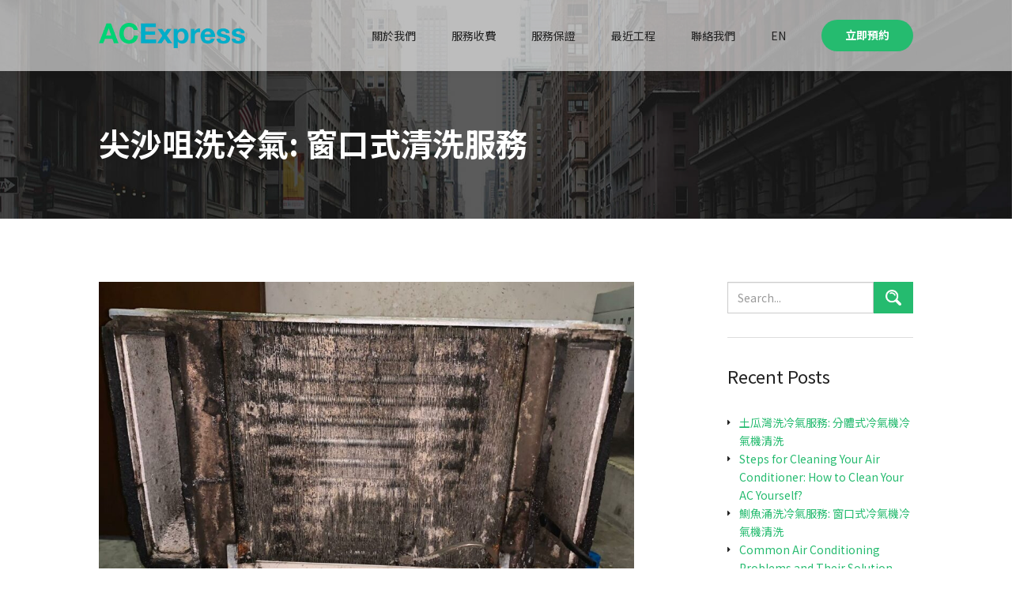

--- FILE ---
content_type: text/html; charset=UTF-8
request_url: https://acexpress.com.hk/%E5%B0%96%E6%B2%99%E5%92%80%E6%B4%97%E5%86%B7%E6%B0%A3-%E7%AA%97%E5%8F%A3%E5%BC%8F%E6%B8%85%E6%B4%97%E6%9C%8D%E5%8B%99/
body_size: 11077
content:
<!DOCTYPE html>
<html lang="en-US">
<head>
<!-- Global site tag (gtag.js) - Google Analytics -->
<!-- <script async src="https://www.googletagmanager.com/gtag/js?id=UA-157608667-1"></script>
<script>
  window.dataLayer = window.dataLayer || [];
  function gtag(){dataLayer.push(arguments);}
  gtag('js', new Date());

  gtag('config', 'UA-157608667-1');
</script> -->
	<meta charset="UTF-8">
	<meta http-equiv="x-ua-compatible" content="ie=edge">
	<meta name="viewport" content="width=device-width, initial-scale=1">
	<!-- Google Tag Manager -->
	<script>(function(w,d,s,l,i){w[l]=w[l]||[];w[l].push({'gtm.start':
	new Date().getTime(),event:'gtm.js'});var f=d.getElementsByTagName(s)[0],
	j=d.createElement(s),dl=l!='dataLayer'?'&l='+l:'';j.async=true;j.src=
	'https://www.googletagmanager.com/gtm.js?id='+i+dl;f.parentNode.insertBefore(j,f);
	})(window,document,'script','dataLayer','GTM-K8J5T3R');</script>
	<!-- End Google Tag Manager -->
	
	<title>尖沙咀洗冷氣: 窗口式清洗服務 &#8211; ACExpress | 香港專業洗冷氣機服務</title>
<meta name='robots' content='max-image-preview:large' />
<link rel='dns-prefetch' href='//oss.maxcdn.com' />
<link rel='dns-prefetch' href='//fonts.googleapis.com' />
<link rel="alternate" type="application/rss+xml" title="ACExpress | 香港專業洗冷氣機服務 &raquo; 尖沙咀洗冷氣: 窗口式清洗服務 Comments Feed" href="https://acexpress.com.hk/%e5%b0%96%e6%b2%99%e5%92%80%e6%b4%97%e5%86%b7%e6%b0%a3-%e7%aa%97%e5%8f%a3%e5%bc%8f%e6%b8%85%e6%b4%97%e6%9c%8d%e5%8b%99/feed/" />
<style id='wp-img-auto-sizes-contain-inline-css' type='text/css'>
img:is([sizes=auto i],[sizes^="auto," i]){contain-intrinsic-size:3000px 1500px}
/*# sourceURL=wp-img-auto-sizes-contain-inline-css */
</style>
<style id='classic-theme-styles-inline-css' type='text/css'>
/*! This file is auto-generated */
.wp-block-button__link{color:#fff;background-color:#32373c;border-radius:9999px;box-shadow:none;text-decoration:none;padding:calc(.667em + 2px) calc(1.333em + 2px);font-size:1.125em}.wp-block-file__button{background:#32373c;color:#fff;text-decoration:none}
/*# sourceURL=/wp-includes/css/classic-themes.min.css */
</style>
<style id='global-styles-inline-css' type='text/css'>
:root{--wp--preset--aspect-ratio--square: 1;--wp--preset--aspect-ratio--4-3: 4/3;--wp--preset--aspect-ratio--3-4: 3/4;--wp--preset--aspect-ratio--3-2: 3/2;--wp--preset--aspect-ratio--2-3: 2/3;--wp--preset--aspect-ratio--16-9: 16/9;--wp--preset--aspect-ratio--9-16: 9/16;--wp--preset--color--black: #000000;--wp--preset--color--cyan-bluish-gray: #abb8c3;--wp--preset--color--white: #ffffff;--wp--preset--color--pale-pink: #f78da7;--wp--preset--color--vivid-red: #cf2e2e;--wp--preset--color--luminous-vivid-orange: #ff6900;--wp--preset--color--luminous-vivid-amber: #fcb900;--wp--preset--color--light-green-cyan: #7bdcb5;--wp--preset--color--vivid-green-cyan: #00d084;--wp--preset--color--pale-cyan-blue: #8ed1fc;--wp--preset--color--vivid-cyan-blue: #0693e3;--wp--preset--color--vivid-purple: #9b51e0;--wp--preset--gradient--vivid-cyan-blue-to-vivid-purple: linear-gradient(135deg,rgb(6,147,227) 0%,rgb(155,81,224) 100%);--wp--preset--gradient--light-green-cyan-to-vivid-green-cyan: linear-gradient(135deg,rgb(122,220,180) 0%,rgb(0,208,130) 100%);--wp--preset--gradient--luminous-vivid-amber-to-luminous-vivid-orange: linear-gradient(135deg,rgb(252,185,0) 0%,rgb(255,105,0) 100%);--wp--preset--gradient--luminous-vivid-orange-to-vivid-red: linear-gradient(135deg,rgb(255,105,0) 0%,rgb(207,46,46) 100%);--wp--preset--gradient--very-light-gray-to-cyan-bluish-gray: linear-gradient(135deg,rgb(238,238,238) 0%,rgb(169,184,195) 100%);--wp--preset--gradient--cool-to-warm-spectrum: linear-gradient(135deg,rgb(74,234,220) 0%,rgb(151,120,209) 20%,rgb(207,42,186) 40%,rgb(238,44,130) 60%,rgb(251,105,98) 80%,rgb(254,248,76) 100%);--wp--preset--gradient--blush-light-purple: linear-gradient(135deg,rgb(255,206,236) 0%,rgb(152,150,240) 100%);--wp--preset--gradient--blush-bordeaux: linear-gradient(135deg,rgb(254,205,165) 0%,rgb(254,45,45) 50%,rgb(107,0,62) 100%);--wp--preset--gradient--luminous-dusk: linear-gradient(135deg,rgb(255,203,112) 0%,rgb(199,81,192) 50%,rgb(65,88,208) 100%);--wp--preset--gradient--pale-ocean: linear-gradient(135deg,rgb(255,245,203) 0%,rgb(182,227,212) 50%,rgb(51,167,181) 100%);--wp--preset--gradient--electric-grass: linear-gradient(135deg,rgb(202,248,128) 0%,rgb(113,206,126) 100%);--wp--preset--gradient--midnight: linear-gradient(135deg,rgb(2,3,129) 0%,rgb(40,116,252) 100%);--wp--preset--font-size--small: 13px;--wp--preset--font-size--medium: 20px;--wp--preset--font-size--large: 36px;--wp--preset--font-size--x-large: 42px;--wp--preset--spacing--20: 0.44rem;--wp--preset--spacing--30: 0.67rem;--wp--preset--spacing--40: 1rem;--wp--preset--spacing--50: 1.5rem;--wp--preset--spacing--60: 2.25rem;--wp--preset--spacing--70: 3.38rem;--wp--preset--spacing--80: 5.06rem;--wp--preset--shadow--natural: 6px 6px 9px rgba(0, 0, 0, 0.2);--wp--preset--shadow--deep: 12px 12px 50px rgba(0, 0, 0, 0.4);--wp--preset--shadow--sharp: 6px 6px 0px rgba(0, 0, 0, 0.2);--wp--preset--shadow--outlined: 6px 6px 0px -3px rgb(255, 255, 255), 6px 6px rgb(0, 0, 0);--wp--preset--shadow--crisp: 6px 6px 0px rgb(0, 0, 0);}:where(.is-layout-flex){gap: 0.5em;}:where(.is-layout-grid){gap: 0.5em;}body .is-layout-flex{display: flex;}.is-layout-flex{flex-wrap: wrap;align-items: center;}.is-layout-flex > :is(*, div){margin: 0;}body .is-layout-grid{display: grid;}.is-layout-grid > :is(*, div){margin: 0;}:where(.wp-block-columns.is-layout-flex){gap: 2em;}:where(.wp-block-columns.is-layout-grid){gap: 2em;}:where(.wp-block-post-template.is-layout-flex){gap: 1.25em;}:where(.wp-block-post-template.is-layout-grid){gap: 1.25em;}.has-black-color{color: var(--wp--preset--color--black) !important;}.has-cyan-bluish-gray-color{color: var(--wp--preset--color--cyan-bluish-gray) !important;}.has-white-color{color: var(--wp--preset--color--white) !important;}.has-pale-pink-color{color: var(--wp--preset--color--pale-pink) !important;}.has-vivid-red-color{color: var(--wp--preset--color--vivid-red) !important;}.has-luminous-vivid-orange-color{color: var(--wp--preset--color--luminous-vivid-orange) !important;}.has-luminous-vivid-amber-color{color: var(--wp--preset--color--luminous-vivid-amber) !important;}.has-light-green-cyan-color{color: var(--wp--preset--color--light-green-cyan) !important;}.has-vivid-green-cyan-color{color: var(--wp--preset--color--vivid-green-cyan) !important;}.has-pale-cyan-blue-color{color: var(--wp--preset--color--pale-cyan-blue) !important;}.has-vivid-cyan-blue-color{color: var(--wp--preset--color--vivid-cyan-blue) !important;}.has-vivid-purple-color{color: var(--wp--preset--color--vivid-purple) !important;}.has-black-background-color{background-color: var(--wp--preset--color--black) !important;}.has-cyan-bluish-gray-background-color{background-color: var(--wp--preset--color--cyan-bluish-gray) !important;}.has-white-background-color{background-color: var(--wp--preset--color--white) !important;}.has-pale-pink-background-color{background-color: var(--wp--preset--color--pale-pink) !important;}.has-vivid-red-background-color{background-color: var(--wp--preset--color--vivid-red) !important;}.has-luminous-vivid-orange-background-color{background-color: var(--wp--preset--color--luminous-vivid-orange) !important;}.has-luminous-vivid-amber-background-color{background-color: var(--wp--preset--color--luminous-vivid-amber) !important;}.has-light-green-cyan-background-color{background-color: var(--wp--preset--color--light-green-cyan) !important;}.has-vivid-green-cyan-background-color{background-color: var(--wp--preset--color--vivid-green-cyan) !important;}.has-pale-cyan-blue-background-color{background-color: var(--wp--preset--color--pale-cyan-blue) !important;}.has-vivid-cyan-blue-background-color{background-color: var(--wp--preset--color--vivid-cyan-blue) !important;}.has-vivid-purple-background-color{background-color: var(--wp--preset--color--vivid-purple) !important;}.has-black-border-color{border-color: var(--wp--preset--color--black) !important;}.has-cyan-bluish-gray-border-color{border-color: var(--wp--preset--color--cyan-bluish-gray) !important;}.has-white-border-color{border-color: var(--wp--preset--color--white) !important;}.has-pale-pink-border-color{border-color: var(--wp--preset--color--pale-pink) !important;}.has-vivid-red-border-color{border-color: var(--wp--preset--color--vivid-red) !important;}.has-luminous-vivid-orange-border-color{border-color: var(--wp--preset--color--luminous-vivid-orange) !important;}.has-luminous-vivid-amber-border-color{border-color: var(--wp--preset--color--luminous-vivid-amber) !important;}.has-light-green-cyan-border-color{border-color: var(--wp--preset--color--light-green-cyan) !important;}.has-vivid-green-cyan-border-color{border-color: var(--wp--preset--color--vivid-green-cyan) !important;}.has-pale-cyan-blue-border-color{border-color: var(--wp--preset--color--pale-cyan-blue) !important;}.has-vivid-cyan-blue-border-color{border-color: var(--wp--preset--color--vivid-cyan-blue) !important;}.has-vivid-purple-border-color{border-color: var(--wp--preset--color--vivid-purple) !important;}.has-vivid-cyan-blue-to-vivid-purple-gradient-background{background: var(--wp--preset--gradient--vivid-cyan-blue-to-vivid-purple) !important;}.has-light-green-cyan-to-vivid-green-cyan-gradient-background{background: var(--wp--preset--gradient--light-green-cyan-to-vivid-green-cyan) !important;}.has-luminous-vivid-amber-to-luminous-vivid-orange-gradient-background{background: var(--wp--preset--gradient--luminous-vivid-amber-to-luminous-vivid-orange) !important;}.has-luminous-vivid-orange-to-vivid-red-gradient-background{background: var(--wp--preset--gradient--luminous-vivid-orange-to-vivid-red) !important;}.has-very-light-gray-to-cyan-bluish-gray-gradient-background{background: var(--wp--preset--gradient--very-light-gray-to-cyan-bluish-gray) !important;}.has-cool-to-warm-spectrum-gradient-background{background: var(--wp--preset--gradient--cool-to-warm-spectrum) !important;}.has-blush-light-purple-gradient-background{background: var(--wp--preset--gradient--blush-light-purple) !important;}.has-blush-bordeaux-gradient-background{background: var(--wp--preset--gradient--blush-bordeaux) !important;}.has-luminous-dusk-gradient-background{background: var(--wp--preset--gradient--luminous-dusk) !important;}.has-pale-ocean-gradient-background{background: var(--wp--preset--gradient--pale-ocean) !important;}.has-electric-grass-gradient-background{background: var(--wp--preset--gradient--electric-grass) !important;}.has-midnight-gradient-background{background: var(--wp--preset--gradient--midnight) !important;}.has-small-font-size{font-size: var(--wp--preset--font-size--small) !important;}.has-medium-font-size{font-size: var(--wp--preset--font-size--medium) !important;}.has-large-font-size{font-size: var(--wp--preset--font-size--large) !important;}.has-x-large-font-size{font-size: var(--wp--preset--font-size--x-large) !important;}
:where(.wp-block-post-template.is-layout-flex){gap: 1.25em;}:where(.wp-block-post-template.is-layout-grid){gap: 1.25em;}
:where(.wp-block-term-template.is-layout-flex){gap: 1.25em;}:where(.wp-block-term-template.is-layout-grid){gap: 1.25em;}
:where(.wp-block-columns.is-layout-flex){gap: 2em;}:where(.wp-block-columns.is-layout-grid){gap: 2em;}
:root :where(.wp-block-pullquote){font-size: 1.5em;line-height: 1.6;}
/*# sourceURL=global-styles-inline-css */
</style>
<link rel='stylesheet' id='font-awesome-css' href='https://acexpress.com.hk/wp-content/plugins/elementor/assets/lib/font-awesome/css/font-awesome.min.css' type='text/css' media='all' />
<link rel='stylesheet' id='google-fonts-css' href='https://fonts.googleapis.com/css?family=Noto+Sans+TC%3A400%2C500%2C700&#038;display=swap&#038;ver=6.9' type='text/css' media='all' />
<link rel='stylesheet' id='bootstrapcss-css' href='https://acexpress.com.hk/wp-content/themes/codexin/css/bootstrap.min.css' type='text/css' media='all' />
<link rel='stylesheet' id='superfishcss-css' href='https://acexpress.com.hk/wp-content/themes/codexin/css/superfish.css' type='text/css' media='all' />
<link rel='stylesheet' id='codexin-slick-css' href='https://acexpress.com.hk/wp-content/themes/codexin/css/slick.css' type='text/css' media='all' />
<link rel='stylesheet' id='codexin-iziModal-css' href='https://acexpress.com.hk/wp-content/themes/codexin/css/iziModal.min.css' type='text/css' media='all' />
<link rel='stylesheet' id='wp-stylesheet-css' href='https://acexpress.com.hk/wp-content/themes/codexin/css/wp-base.css' type='text/css' media='all' />
<link rel='stylesheet' id='codexin-shortcode-style-css' href='https://acexpress.com.hk/wp-content/themes/codexin/css/shortcodes.css' type='text/css' media='all' />
<link rel='stylesheet' id='main-stylesheet-css' href='https://acexpress.com.hk/wp-content/themes/codexin/style.css' type='text/css' media='all' />
<style id='main-stylesheet-inline-css' type='text/css'>
body{background: #ffffff;}html,body,#showcase p,.page-links a span,span.page-links-title,.comment-info .fn a,.comment-meta a,a:focus,a:hover,h1,h2,h3,h4,h5,h6,#nav a{color: #222222;}a,.screen-reader-text:focus,#nav li:hover > a,#nav ul#main_menu li.current-menu-item > a,#nav ul#main_menu .sub-menu li:hover > a,#nav a:focus,#showcase h1,.work-item-wrap .post-title,.whatsapp-number .number{color: #25bb6f;}input[type="submit"],.page-links a:focus span,.page-links a:hover span,.post-password-form input[type="submit"],.header-top .infobar:before,.c-menu__items a:hover,#nav ul#main_menu a:before,.popup-inner .button a{background: #25bb6f;}.error404 form input[type="submit"],.search form input[type="submit"],.sidebar-widget input[type="submit"],#c-button--slide-left,.main-menu .menu-download a:hover, #showcase .codexin_btn_4:hover,.services-black-contact-background .elementor-column-wrap:before,.services-black-background .elementor-column-wrap:before ,.post-item .read-more a:hover,.reservation-btn a,.section-heading .elementor-heading-title:before,.recent-work-parent-selector .slick-dots li.slick-active button{background-color: #25bb6f;}textarea:focus,input[type="text"]:focus,input[type="email"]:focus,input[type="number"]:focus,input[type="password"]:focus,input[type="search"]:focus,select:focus,.page-links span,.page-links a:focus span,.page-links a:hover span,.blockquote-reverse,.error404 form input[type="submit"],.search form input[type="submit"],.sidebar-widget input[type="submit"],.recent-work-parent-selector .slick-dots li button{border-color: #25bb6f;}textarea:focus,input[type="text"]:focus,input[type="email"]:focus,input[type="number"]:focus,input[type="password"]:focus,input[type="search"]:focus,select:focus{-webkit-box-shadow: inset 0 1px 1px rgba(0,0,0,.075), 0 0 8px rgba(37,187,111,0.6);box-shadow: inset 0 1px 1px rgba(0,0,0,.075), 0 0 8px rgba(37,187,111,0.6);}.page-links span{background: #25bb6f none repeat scroll 0 0;}{color: #2babc7;}.about-page-title .elementor-widget-container .elementor-heading-title:after{background: #2babc7;}#toTop,#showcase .codexin_btn_4,.title-underline .elementor-heading-title:after,.main-menu .menu-download a,.post-item .read-more a,.c-menu--slide-left .c-menu__close,#nav .reservation-btn a:hover,.popup-inner .button a:hover{background-color: #2babc7;}.header-top .infobar:before,.header-top .infobar:after,blockquote{border-color: #2babc7;}{color: #f5f5f5;}.owner-details-title h2.elementor-heading-title{background-color: #f5f5f5;}input[type="text"],input[type="url"],input[type="email"],input[type="number"],input[type="password"],select,textarea,td,th,tr,.post-item,.tagcloud a,.post-tag a,.posts-nav,.sticky.post-item,.category-sticky.post-item{border-color: #cccccc;}#page_title h1,input[type="submit"],.footer-widget .widgettitle,.footer-widget a,#copyright,#copyright a,.page-links span,.page-links a:focus span,.page-links a:hover span,.post-password-form input[type="submit"],.primary-nav-details,.c-menu--slide-left a,.c-menu__close,#toTop,.list-unstyled a{color: #fff;}.footer-widget ul.sub-menu,.footer-widget ul.sub-menu .sub-menu,.footer-widget ul.sub-menu .sub-menu .sub-menu,.footer-widget ul.sub-menu .sub-menu .sub-menu .sub-menu,.footer-widget ul.sub-menu .sub-menu .sub-menu .sub-menu .sub-menu{background: transparent;}.cx-pageloader-inner{border-top-color: #25bb6f;}
/*# sourceURL=main-stylesheet-inline-css */
</style>
<link rel='stylesheet' id='elementor-icons-css' href='https://acexpress.com.hk/wp-content/plugins/elementor/assets/lib/eicons/css/elementor-icons.min.css' type='text/css' media='all' />
<link rel='stylesheet' id='elementor-frontend-css' href='https://acexpress.com.hk/wp-content/plugins/elementor/assets/css/frontend.min.css' type='text/css' media='all' />
<link rel='stylesheet' id='elementor-post-1328-css' href='https://acexpress.com.hk/wp-content/uploads/elementor/css/post-1328.css' type='text/css' media='all' />
<link rel='stylesheet' id='post-grid-elementor-addon-main-css' href='https://acexpress.com.hk/wp-content/plugins/post-grid-elementor-addon/assets/css/main.css' type='text/css' media='all' />
<link rel='stylesheet' id='widget-image-css' href='https://acexpress.com.hk/wp-content/plugins/elementor/assets/css/widget-image.min.css' type='text/css' media='all' />
<link rel='stylesheet' id='ecs-styles-css' href='https://acexpress.com.hk/wp-content/plugins/ele-custom-skin/assets/css/ecs-style.css' type='text/css' media='all' />
<link rel='stylesheet' id='elementor-post-1332-css' href='https://acexpress.com.hk/wp-content/uploads/elementor/css/post-1332.css' type='text/css' media='all' />
<link rel='stylesheet' id='elementor-post-1400-css' href='https://acexpress.com.hk/wp-content/uploads/elementor/css/post-1400.css' type='text/css' media='all' />
<link rel='stylesheet' id='elementor-gf-local-roboto-css' href='https://acexpress.com.hk/wp-content/uploads/elementor/google-fonts/css/roboto.css' type='text/css' media='all' />
<link rel='stylesheet' id='elementor-gf-local-robotoslab-css' href='https://acexpress.com.hk/wp-content/uploads/elementor/google-fonts/css/robotoslab.css' type='text/css' media='all' />
<script type="text/javascript" src="https://acexpress.com.hk/wp-includes/js/jquery/jquery.min.js" id="jquery-core-js"></script>
<script type="text/javascript" src="https://acexpress.com.hk/wp-includes/js/jquery/jquery-migrate.min.js" id="jquery-migrate-js"></script>
<script type="text/javascript" src="https://acexpress.com.hk/wp-content/themes/codexin/js/iziModal.min.js" id="iziModal-min-js"></script>
<script type="text/javascript" id="ecs_ajax_load-js-extra">
/* <![CDATA[ */
var ecs_ajax_params = {"ajaxurl":"https://acexpress.com.hk/wp-admin/admin-ajax.php","posts":"{\"page\":0,\"name\":\"%e5%b0%96%e6%b2%99%e5%92%80%e6%b4%97%e5%86%b7%e6%b0%a3-%e7%aa%97%e5%8f%a3%e5%bc%8f%e6%b8%85%e6%b4%97%e6%9c%8d%e5%8b%99\",\"error\":\"\",\"m\":\"\",\"p\":0,\"post_parent\":\"\",\"subpost\":\"\",\"subpost_id\":\"\",\"attachment\":\"\",\"attachment_id\":0,\"pagename\":\"\",\"page_id\":0,\"second\":\"\",\"minute\":\"\",\"hour\":\"\",\"day\":0,\"monthnum\":0,\"year\":0,\"w\":0,\"category_name\":\"\",\"tag\":\"\",\"cat\":\"\",\"tag_id\":\"\",\"author\":\"\",\"author_name\":\"\",\"feed\":\"\",\"tb\":\"\",\"paged\":0,\"meta_key\":\"\",\"meta_value\":\"\",\"preview\":\"\",\"s\":\"\",\"sentence\":\"\",\"title\":\"\",\"fields\":\"all\",\"menu_order\":\"\",\"embed\":\"\",\"category__in\":[],\"category__not_in\":[],\"category__and\":[],\"post__in\":[],\"post__not_in\":[],\"post_name__in\":[],\"tag__in\":[],\"tag__not_in\":[],\"tag__and\":[],\"tag_slug__in\":[],\"tag_slug__and\":[],\"post_parent__in\":[],\"post_parent__not_in\":[],\"author__in\":[],\"author__not_in\":[],\"search_columns\":[],\"ignore_sticky_posts\":false,\"suppress_filters\":false,\"cache_results\":true,\"update_post_term_cache\":true,\"update_menu_item_cache\":false,\"lazy_load_term_meta\":true,\"update_post_meta_cache\":true,\"post_type\":\"\",\"posts_per_page\":10,\"nopaging\":false,\"comments_per_page\":\"50\",\"no_found_rows\":false,\"order\":\"DESC\"}"};
//# sourceURL=ecs_ajax_load-js-extra
/* ]]> */
</script>
<script type="text/javascript" src="https://acexpress.com.hk/wp-content/plugins/ele-custom-skin/assets/js/ecs_ajax_pagination.js" id="ecs_ajax_load-js"></script>
<script type="text/javascript" src="https://acexpress.com.hk/wp-content/plugins/ele-custom-skin/assets/js/ecs.js" id="ecs-script-js"></script>
<link rel="canonical" href="https://acexpress.com.hk/%e5%b0%96%e6%b2%99%e5%92%80%e6%b4%97%e5%86%b7%e6%b0%a3-%e7%aa%97%e5%8f%a3%e5%bc%8f%e6%b8%85%e6%b4%97%e6%9c%8d%e5%8b%99/" />
<meta name="generator" content="Elementor 3.34.0; features: additional_custom_breakpoints; settings: css_print_method-external, google_font-enabled, font_display-auto">
			<style>
				.e-con.e-parent:nth-of-type(n+4):not(.e-lazyloaded):not(.e-no-lazyload),
				.e-con.e-parent:nth-of-type(n+4):not(.e-lazyloaded):not(.e-no-lazyload) * {
					background-image: none !important;
				}
				@media screen and (max-height: 1024px) {
					.e-con.e-parent:nth-of-type(n+3):not(.e-lazyloaded):not(.e-no-lazyload),
					.e-con.e-parent:nth-of-type(n+3):not(.e-lazyloaded):not(.e-no-lazyload) * {
						background-image: none !important;
					}
				}
				@media screen and (max-height: 640px) {
					.e-con.e-parent:nth-of-type(n+2):not(.e-lazyloaded):not(.e-no-lazyload),
					.e-con.e-parent:nth-of-type(n+2):not(.e-lazyloaded):not(.e-no-lazyload) * {
						background-image: none !important;
					}
				}
			</style>
			<link rel="icon" href="https://acexpress.com.hk/wp-content/uploads/2020/02/cropped-Favicon-01-32x32.png" sizes="32x32" />
<link rel="icon" href="https://acexpress.com.hk/wp-content/uploads/2020/02/cropped-Favicon-01-192x192.png" sizes="192x192" />
<link rel="apple-touch-icon" href="https://acexpress.com.hk/wp-content/uploads/2020/02/cropped-Favicon-01-180x180.png" />
<meta name="msapplication-TileImage" content="https://acexpress.com.hk/wp-content/uploads/2020/02/cropped-Favicon-01-270x270.png" />
		<style type="text/css" id="wp-custom-css">
			.pricing_table .elementor-column {
	min-height: 700px;
	
}

.btn-section h3,
.btn-section p {
	margin-bottom:0;
}

.btn-sec-wrapper {	
	position: absolute;
	bottom:0;
}
@media screen and (max-width: 768px) {
	.elementor-6 .elementor-element.elementor-element-4de3bc3 > .elementor-widget-container{
		margin:0 !important;
	}
	.elementor-element-c31bf35 .elementor-row{
		margin: -9px !important;
	}
}		</style>
		<style type="text/css" title="dynamic-css" class="options-output">html, body{font-family:"Noto Sans TC";line-height:22px;font-weight:400;font-style:normal;font-size:14px;opacity: 1;visibility: visible;-webkit-transition: opacity 0.24s ease-in-out;-moz-transition: opacity 0.24s ease-in-out;transition: opacity 0.24s ease-in-out;}.wf-loading html,.wf-loading  body{opacity: 0;}.ie.wf-loading html,.ie.wf-loading  body{visibility: hidden;}#nav a{font-family:"Noto Sans TC";line-height:17px;font-weight:400;font-style:normal;font-size:14px;opacity: 1;visibility: visible;-webkit-transition: opacity 0.24s ease-in-out;-moz-transition: opacity 0.24s ease-in-out;transition: opacity 0.24s ease-in-out;}.wf-loading #nav a{opacity: 0;}.ie.wf-loading #nav a{visibility: hidden;}h1, .h1{font-family:"Noto Sans TC";line-height:40px;font-weight:400;font-style:normal;font-size:32px;opacity: 1;visibility: visible;-webkit-transition: opacity 0.24s ease-in-out;-moz-transition: opacity 0.24s ease-in-out;transition: opacity 0.24s ease-in-out;}.wf-loading h1,.wf-loading  .h1{opacity: 0;}.ie.wf-loading h1,.ie.wf-loading  .h1{visibility: hidden;}h2, .h2{font-family:"Noto Sans TC";line-height:36px;font-weight:400;font-style:normal;font-size:30px;opacity: 1;visibility: visible;-webkit-transition: opacity 0.24s ease-in-out;-moz-transition: opacity 0.24s ease-in-out;transition: opacity 0.24s ease-in-out;}.wf-loading h2,.wf-loading  .h2{opacity: 0;}.ie.wf-loading h2,.ie.wf-loading  .h2{visibility: hidden;}h3, .h3{font-family:"Noto Sans TC";line-height:24px;font-weight:400;font-style:normal;font-size:20px;opacity: 1;visibility: visible;-webkit-transition: opacity 0.24s ease-in-out;-moz-transition: opacity 0.24s ease-in-out;transition: opacity 0.24s ease-in-out;}.wf-loading h3,.wf-loading  .h3{opacity: 0;}.ie.wf-loading h3,.ie.wf-loading  .h3{visibility: hidden;}h4, .h4{font-family:"Noto Sans TC";line-height:25px;font-weight:400;font-style:normal;font-size:21px;opacity: 1;visibility: visible;-webkit-transition: opacity 0.24s ease-in-out;-moz-transition: opacity 0.24s ease-in-out;transition: opacity 0.24s ease-in-out;}.wf-loading h4,.wf-loading  .h4{opacity: 0;}.ie.wf-loading h4,.ie.wf-loading  .h4{visibility: hidden;}h5, .h5{font-family:"Noto Sans TC";line-height:23px;font-weight:400;font-style:normal;font-size:19px;opacity: 1;visibility: visible;-webkit-transition: opacity 0.24s ease-in-out;-moz-transition: opacity 0.24s ease-in-out;transition: opacity 0.24s ease-in-out;}.wf-loading h5,.wf-loading  .h5{opacity: 0;}.ie.wf-loading h5,.ie.wf-loading  .h5{visibility: hidden;}h6, .h6{font-family:"Noto Sans TC";line-height:20px;font-weight:400;font-style:normal;font-size:16px;opacity: 1;visibility: visible;-webkit-transition: opacity 0.24s ease-in-out;-moz-transition: opacity 0.24s ease-in-out;transition: opacity 0.24s ease-in-out;}.wf-loading h6,.wf-loading  .h6{opacity: 0;}.ie.wf-loading h6,.ie.wf-loading  .h6{visibility: hidden;}#showcase{background-repeat:no-repeat;background-size:cover;background-position:center center;background-image:url('https://acexpress.com.hk/wp-content/uploads/2020/01/image-2092.jpg');}#page_title{background-repeat:no-repeat;background-size:cover;background-attachment:scroll;background-position:center center;background-image:url('https://acexpress.com.hk/wp-content/uploads/2020/01/11E20A0779.jpg');}#footer{background-color:#ffffff;}</style>	

<!-- Global site tag (gtag.js) - Google Analytics -->
<script async src="https://www.googletagmanager.com/gtag/js?id=G-JN1TEEWF67"></script>
<script>
  window.dataLayer = window.dataLayer || [];
  function gtag(){dataLayer.push(arguments);}
  gtag('js', new Date());

  gtag('config', 'G-JN1TEEWF67');
</script>	
	
	
<!-- Google tag (gtag.js) -->
<script async src="https://www.googletagmanager.com/gtag/js?id=G-ZW32JEKXBD"></script>
<script>
  window.dataLayer = window.dataLayer || [];
  function gtag(){dataLayer.push(arguments);}
  gtag('js', new Date());

  gtag('config', 'G-ZW32JEKXBD');
</script>

<!-- Google tag (gtag.js) event - delayed navigation helper -->
<script>
  // Helper function to delay opening a URL until a gtag event is sent.
  // Call it in response to an action that should navigate to a URL.
  function gtagSendEvent(url) {
    var callback = function () {
      if (typeof url === 'string') {
        //window.location = url;
      }
    };

    gtag('event', 'manual_event_CONTACT', {
      'event_callback': callback,
      'event_timeout': 2000,
      // <event_parameters>
    });
    return false;
  }
</script>	
	
	
</head>
<body class="wp-singular post-template-default single single-post postid-3622 single-format-standard wp-theme-codexin elementor-default elementor-kit-1328 elementor-page elementor-page-3622">
<!-- Google Tag Manager (noscript) -->
<noscript><iframe src="https://www.googletagmanager.com/ns.html?id=GTM-K8J5T3R"
height="0" width="0" style="display:none;visibility:hidden"></iframe></noscript>
<!-- End Google Tag Manager (noscript) -->

    <!-- Site Loader started-->
    <div class="cx-pageloader">
        <div class="cx-pageloader-inner"></div>
    </div>
    <!-- Site Loader Finished-->

	
<div id="c-menu--slide-left" class="c-menu c-menu--slide-left">
    <button class="c-menu__close">&larr; 背部</button><div class="nav-wrapper"><ul id="mobile-menu" class="c-menu__items"><li id="menu-item-8" class="menu-item menu-item-type-custom menu-item-object-custom menu-item-home menu-item-8"><a href="https://acexpress.com.hk/#about_cn">關於我們</a></li>
<li id="menu-item-10" class="menu-item menu-item-type-custom menu-item-object-custom menu-item-home menu-item-10"><a href="https://acexpress.com.hk/#pricing_cn">服務收費</a></li>
<li id="menu-item-11" class="menu-item menu-item-type-custom menu-item-object-custom menu-item-home menu-item-11"><a href="https://acexpress.com.hk/#service_guarantee_cn">服務保證</a></li>
<li id="menu-item-726" class="menu-item menu-item-type-post_type menu-item-object-page menu-item-726"><a href="https://acexpress.com.hk/%e6%9c%80%e8%bf%91%e5%b7%a5%e7%a8%8b/">最近工程</a></li>
<li id="menu-item-13" class="menu-item menu-item-type-custom menu-item-object-custom menu-item-13"><a href="#contact_us_cn">聯絡我們</a></li>
<li id="menu-item-458" class="menu-item menu-item-type-post_type menu-item-object-page menu-item-458"><a href="https://acexpress.com.hk/en/">EN</a></li>
<li id="menu-item-16" class="reservation-btn open-modal menu-item menu-item-type-custom menu-item-object-custom menu-item-16"><a href="#">立即預約</a></li>
</ul></div></div>
<div id="c-mask" class="c-mask"></div>


<div id="whole" class="topbar-active whole-site-wrapper">
	<header class="header">
		<div id="header_top" class="header-top ">
			<!-- header infobar end  -->
			<div class="container">
				<div class="row d-flex v-center" >

					<div class="col-sm-3  col-xs-7">
						<div class="logo">
						
							<a class="navbar-brand" href="https://acexpress.com.hk">
								<img fetchpriority="high" width="1200" height="210" src="https://acexpress.com.hk/wp-content/uploads/2020/02/logo-large.png" class="attachment-full size-full" alt="" decoding="async" srcset="https://acexpress.com.hk/wp-content/uploads/2020/02/logo-large.png 1200w, https://acexpress.com.hk/wp-content/uploads/2020/02/logo-large-300x53.png 300w, https://acexpress.com.hk/wp-content/uploads/2020/02/logo-large-1024x179.png 1024w, https://acexpress.com.hk/wp-content/uploads/2020/02/logo-large-768x134.png 768w" sizes="(max-width: 1200px) 100vw, 1200px" />							</a>
						</div>
					</div>

					<div class="col-sm-9  col-xs-5">

						<div id="o-wrapper" class="mobile-nav o-wrapper">
							  <div class="primary-nav">
							    <button id="c-button--slide-left" class="primary-nav-details"> <?php//  _e('Menu','codexin');?> <i class="fa fa-navicon"></i></button>
							  </div>
						</div>
						
						<div id="nav" class="clearfix">						
							<div class="main-menu"><ul id="main_menu" class="sf-menu"><li class="menu-item menu-item-type-custom menu-item-object-custom menu-item-home menu-item-8"><a href="https://acexpress.com.hk/#about_cn">關於我們</a></li>
<li class="menu-item menu-item-type-custom menu-item-object-custom menu-item-home menu-item-10"><a href="https://acexpress.com.hk/#pricing_cn">服務收費</a></li>
<li class="menu-item menu-item-type-custom menu-item-object-custom menu-item-home menu-item-11"><a href="https://acexpress.com.hk/#service_guarantee_cn">服務保證</a></li>
<li class="menu-item menu-item-type-post_type menu-item-object-page menu-item-726"><a href="https://acexpress.com.hk/%e6%9c%80%e8%bf%91%e5%b7%a5%e7%a8%8b/">最近工程</a></li>
<li class="menu-item menu-item-type-custom menu-item-object-custom menu-item-13"><a href="#contact_us_cn">聯絡我們</a></li>
<li class="menu-item menu-item-type-post_type menu-item-object-page menu-item-458"><a href="https://acexpress.com.hk/en/">EN</a></li>
<li class="reservation-btn open-modal menu-item menu-item-type-custom menu-item-object-custom menu-item-16"><a href="#">立即預約</a></li>
</ul></div>						</div>
					</div>
				</div>
			</div> <!-- end of .container -->
		</div>
		<!-- <div id="header_top_height"></div> -->

	</header> <!-- end of #header -->
	
		<div id="page_title" class="section site-content">
		<div class="container">
			<div class="row">
				<div class="col-xs-12">
					<h1><span>尖沙咀洗冷氣: 窗口式清洗服務</span></h1>	
				</div>
			</div>
		</div>
	</div>
	

<div id="content" class="section site-content">
	<div class="container">
		<div class="row">
			<div class="col-sm-9 col-md-8">
				<main id="primary" class="site-main">
		
										
					<div id="post-3622" class="post-item post-3622 post type-post status-publish format-standard has-post-thumbnail hentry category-cn">
														<div class="image-featured">
									<img src="https://acexpress.com.hk/wp-content/uploads/2022/10/窗口式冷氣清洗-尖沙咀-20220903_清洗前1-1000x720.jpeg" class="attachment-single-post-image size-single-post-image wp-post-image" alt="" decoding="async" />								</div>
						
						<h2 class="post-title">尖沙咀洗冷氣: 窗口式清洗服務</h2>
						<div class="post-meta">	
							
							<div class="post-cats"><i class="fa fa-tag"></i><a href="https://acexpress.com.hk/category/cn/" rel="category tag">CN</a></div>
							<div class="post-time"><i class="fa fa-calendar"></i> June 6, 2025</div>
							
						</div>
				
						<div class="post-excerpt">
									<div data-elementor-type="wp-post" data-elementor-id="3622" class="elementor elementor-3622" data-elementor-post-type="post">
						<section class="elementor-section elementor-top-section elementor-element elementor-element-c4e0c4d elementor-section-boxed elementor-section-height-default elementor-section-height-default" data-id="c4e0c4d" data-element_type="section">
						<div class="elementor-container elementor-column-gap-default">
					<div class="elementor-column elementor-col-100 elementor-top-column elementor-element elementor-element-5754ea0" data-id="5754ea0" data-element_type="column">
			<div class="elementor-widget-wrap elementor-element-populated">
						<div class="elementor-element elementor-element-feb68ed elementor-widget elementor-widget-text-editor" data-id="feb68ed" data-element_type="widget" data-widget_type="text-editor.default">
				<div class="elementor-widget-container">
									<p>我們幫助位於尖沙咀住宅顧客清洗<strong>三部</strong>窗口冷氣機，顧客遇到冷氣機漏水問題，在清洗工作後冷氣機漏水問題已完全解決</p>								</div>
				</div>
					</div>
		</div>
					</div>
		</section>
				<section class="elementor-section elementor-top-section elementor-element elementor-element-4420cfd elementor-section-boxed elementor-section-height-default elementor-section-height-default" data-id="4420cfd" data-element_type="section">
						<div class="elementor-container elementor-column-gap-default">
					<div class="elementor-column elementor-col-100 elementor-top-column elementor-element elementor-element-1a2e854" data-id="1a2e854" data-element_type="column">
			<div class="elementor-widget-wrap elementor-element-populated">
						<div class="elementor-element elementor-element-c405b53 elementor-widget elementor-widget-text-editor" data-id="c405b53" data-element_type="widget" data-widget_type="text-editor.default">
				<div class="elementor-widget-container">
									<h3>清洗冷氣前</h3>								</div>
				</div>
				<div class="elementor-element elementor-element-c652743 elementor-widget elementor-widget-image" data-id="c652743" data-element_type="widget" data-widget_type="image.default">
				<div class="elementor-widget-container">
												<figure class="wp-caption">
										<img decoding="async" width="1024" height="768" src="https://acexpress.com.hk/wp-content/uploads/2022/10/窗口式冷氣清洗-尖沙咀-20220903_清洗前1-1024x768.jpeg" class="attachment-large size-large wp-image-3623" alt="" srcset="https://acexpress.com.hk/wp-content/uploads/2022/10/窗口式冷氣清洗-尖沙咀-20220903_清洗前1-1024x768.jpeg 1024w, https://acexpress.com.hk/wp-content/uploads/2022/10/窗口式冷氣清洗-尖沙咀-20220903_清洗前1-300x225.jpeg 300w, https://acexpress.com.hk/wp-content/uploads/2022/10/窗口式冷氣清洗-尖沙咀-20220903_清洗前1-768x576.jpeg 768w, https://acexpress.com.hk/wp-content/uploads/2022/10/窗口式冷氣清洗-尖沙咀-20220903_清洗前1-1536x1152.jpeg 1536w, https://acexpress.com.hk/wp-content/uploads/2022/10/窗口式冷氣清洗-尖沙咀-20220903_清洗前1.jpeg 1600w" sizes="(max-width: 1024px) 100vw, 1024px" />											<figcaption class="widget-image-caption wp-caption-text">窗口式冷氣清洗-尖沙咀-20220903_清洗前1</figcaption>
										</figure>
									</div>
				</div>
				<div class="elementor-element elementor-element-b4b51f6 elementor-widget elementor-widget-image" data-id="b4b51f6" data-element_type="widget" data-widget_type="image.default">
				<div class="elementor-widget-container">
												<figure class="wp-caption">
										<img decoding="async" width="1024" height="768" src="https://acexpress.com.hk/wp-content/uploads/2022/10/窗口式冷氣清洗-尖沙咀-20220903_清洗前2-1024x768.jpeg" class="attachment-large size-large wp-image-3625" alt="" srcset="https://acexpress.com.hk/wp-content/uploads/2022/10/窗口式冷氣清洗-尖沙咀-20220903_清洗前2-1024x768.jpeg 1024w, https://acexpress.com.hk/wp-content/uploads/2022/10/窗口式冷氣清洗-尖沙咀-20220903_清洗前2-300x225.jpeg 300w, https://acexpress.com.hk/wp-content/uploads/2022/10/窗口式冷氣清洗-尖沙咀-20220903_清洗前2-768x576.jpeg 768w, https://acexpress.com.hk/wp-content/uploads/2022/10/窗口式冷氣清洗-尖沙咀-20220903_清洗前2-1536x1152.jpeg 1536w, https://acexpress.com.hk/wp-content/uploads/2022/10/窗口式冷氣清洗-尖沙咀-20220903_清洗前2.jpeg 1600w" sizes="(max-width: 1024px) 100vw, 1024px" />											<figcaption class="widget-image-caption wp-caption-text">窗口式冷氣清洗-尖沙咀-20220903_清洗前2</figcaption>
										</figure>
									</div>
				</div>
				<div class="elementor-element elementor-element-d2de343 elementor-widget elementor-widget-image" data-id="d2de343" data-element_type="widget" data-widget_type="image.default">
				<div class="elementor-widget-container">
												<figure class="wp-caption">
										<img loading="lazy" decoding="async" width="1024" height="768" src="https://acexpress.com.hk/wp-content/uploads/2022/10/窗口式冷氣清洗-尖沙咀-20220903_清洗前3-1024x768.jpeg" class="attachment-large size-large wp-image-3626" alt="" srcset="https://acexpress.com.hk/wp-content/uploads/2022/10/窗口式冷氣清洗-尖沙咀-20220903_清洗前3-1024x768.jpeg 1024w, https://acexpress.com.hk/wp-content/uploads/2022/10/窗口式冷氣清洗-尖沙咀-20220903_清洗前3-300x225.jpeg 300w, https://acexpress.com.hk/wp-content/uploads/2022/10/窗口式冷氣清洗-尖沙咀-20220903_清洗前3-768x576.jpeg 768w, https://acexpress.com.hk/wp-content/uploads/2022/10/窗口式冷氣清洗-尖沙咀-20220903_清洗前3-1536x1152.jpeg 1536w, https://acexpress.com.hk/wp-content/uploads/2022/10/窗口式冷氣清洗-尖沙咀-20220903_清洗前3.jpeg 1600w" sizes="(max-width: 1024px) 100vw, 1024px" />											<figcaption class="widget-image-caption wp-caption-text">窗口式冷氣清洗-尖沙咀-20220903_清洗前3</figcaption>
										</figure>
									</div>
				</div>
					</div>
		</div>
					</div>
		</section>
				<section class="elementor-section elementor-top-section elementor-element elementor-element-f53c143 elementor-section-boxed elementor-section-height-default elementor-section-height-default" data-id="f53c143" data-element_type="section">
						<div class="elementor-container elementor-column-gap-default">
					<div class="elementor-column elementor-col-100 elementor-top-column elementor-element elementor-element-dc98ac9" data-id="dc98ac9" data-element_type="column">
			<div class="elementor-widget-wrap elementor-element-populated">
						<div class="elementor-element elementor-element-3353423 elementor-widget elementor-widget-text-editor" data-id="3353423" data-element_type="widget" data-widget_type="text-editor.default">
				<div class="elementor-widget-container">
									<h3>清洗冷氣中</h3>								</div>
				</div>
				<div class="elementor-element elementor-element-9674aef elementor-widget elementor-widget-image" data-id="9674aef" data-element_type="widget" data-widget_type="image.default">
				<div class="elementor-widget-container">
												<figure class="wp-caption">
										<img loading="lazy" decoding="async" width="1024" height="768" src="https://acexpress.com.hk/wp-content/uploads/2022/10/窗口式冷氣清洗-尖沙咀-20220903_清洗中1-1024x768.jpeg" class="attachment-large size-large wp-image-3627" alt="" srcset="https://acexpress.com.hk/wp-content/uploads/2022/10/窗口式冷氣清洗-尖沙咀-20220903_清洗中1-1024x768.jpeg 1024w, https://acexpress.com.hk/wp-content/uploads/2022/10/窗口式冷氣清洗-尖沙咀-20220903_清洗中1-300x225.jpeg 300w, https://acexpress.com.hk/wp-content/uploads/2022/10/窗口式冷氣清洗-尖沙咀-20220903_清洗中1-768x576.jpeg 768w, https://acexpress.com.hk/wp-content/uploads/2022/10/窗口式冷氣清洗-尖沙咀-20220903_清洗中1-1536x1152.jpeg 1536w, https://acexpress.com.hk/wp-content/uploads/2022/10/窗口式冷氣清洗-尖沙咀-20220903_清洗中1.jpeg 1600w" sizes="(max-width: 1024px) 100vw, 1024px" />											<figcaption class="widget-image-caption wp-caption-text">窗口式冷氣清洗-尖沙咀-20220903_清洗中1</figcaption>
										</figure>
									</div>
				</div>
				<div class="elementor-element elementor-element-da082f0 elementor-widget elementor-widget-image" data-id="da082f0" data-element_type="widget" data-widget_type="image.default">
				<div class="elementor-widget-container">
												<figure class="wp-caption">
										<img loading="lazy" decoding="async" width="1024" height="768" src="https://acexpress.com.hk/wp-content/uploads/2022/10/窗口式冷氣清洗-尖沙咀-20220903_清洗中2-1024x768.jpeg" class="attachment-large size-large wp-image-3628" alt="" srcset="https://acexpress.com.hk/wp-content/uploads/2022/10/窗口式冷氣清洗-尖沙咀-20220903_清洗中2-1024x768.jpeg 1024w, https://acexpress.com.hk/wp-content/uploads/2022/10/窗口式冷氣清洗-尖沙咀-20220903_清洗中2-300x225.jpeg 300w, https://acexpress.com.hk/wp-content/uploads/2022/10/窗口式冷氣清洗-尖沙咀-20220903_清洗中2-768x576.jpeg 768w, https://acexpress.com.hk/wp-content/uploads/2022/10/窗口式冷氣清洗-尖沙咀-20220903_清洗中2-1536x1152.jpeg 1536w, https://acexpress.com.hk/wp-content/uploads/2022/10/窗口式冷氣清洗-尖沙咀-20220903_清洗中2.jpeg 1600w" sizes="(max-width: 1024px) 100vw, 1024px" />											<figcaption class="widget-image-caption wp-caption-text">窗口式冷氣清洗-尖沙咀-20220903_清洗中2</figcaption>
										</figure>
									</div>
				</div>
				<div class="elementor-element elementor-element-960ea5c elementor-widget elementor-widget-image" data-id="960ea5c" data-element_type="widget" data-widget_type="image.default">
				<div class="elementor-widget-container">
												<figure class="wp-caption">
										<img loading="lazy" decoding="async" width="1024" height="768" src="https://acexpress.com.hk/wp-content/uploads/2022/10/窗口式冷氣清洗-尖沙咀-20220903_清洗中3-1024x768.jpeg" class="attachment-large size-large wp-image-3629" alt="" srcset="https://acexpress.com.hk/wp-content/uploads/2022/10/窗口式冷氣清洗-尖沙咀-20220903_清洗中3-1024x768.jpeg 1024w, https://acexpress.com.hk/wp-content/uploads/2022/10/窗口式冷氣清洗-尖沙咀-20220903_清洗中3-300x225.jpeg 300w, https://acexpress.com.hk/wp-content/uploads/2022/10/窗口式冷氣清洗-尖沙咀-20220903_清洗中3-768x576.jpeg 768w, https://acexpress.com.hk/wp-content/uploads/2022/10/窗口式冷氣清洗-尖沙咀-20220903_清洗中3-1536x1152.jpeg 1536w, https://acexpress.com.hk/wp-content/uploads/2022/10/窗口式冷氣清洗-尖沙咀-20220903_清洗中3.jpeg 1600w" sizes="(max-width: 1024px) 100vw, 1024px" />											<figcaption class="widget-image-caption wp-caption-text">窗口式冷氣清洗-尖沙咀-20220903_清洗中3</figcaption>
										</figure>
									</div>
				</div>
				<div class="elementor-element elementor-element-aa367f9 elementor-widget elementor-widget-image" data-id="aa367f9" data-element_type="widget" data-widget_type="image.default">
				<div class="elementor-widget-container">
												<figure class="wp-caption">
										<img loading="lazy" decoding="async" width="1024" height="768" src="https://acexpress.com.hk/wp-content/uploads/2022/10/窗口式冷氣清洗-尖沙咀-20220903_清洗中4-1024x768.jpeg" class="attachment-large size-large wp-image-3630" alt="" srcset="https://acexpress.com.hk/wp-content/uploads/2022/10/窗口式冷氣清洗-尖沙咀-20220903_清洗中4-1024x768.jpeg 1024w, https://acexpress.com.hk/wp-content/uploads/2022/10/窗口式冷氣清洗-尖沙咀-20220903_清洗中4-300x225.jpeg 300w, https://acexpress.com.hk/wp-content/uploads/2022/10/窗口式冷氣清洗-尖沙咀-20220903_清洗中4-768x576.jpeg 768w, https://acexpress.com.hk/wp-content/uploads/2022/10/窗口式冷氣清洗-尖沙咀-20220903_清洗中4-1536x1152.jpeg 1536w, https://acexpress.com.hk/wp-content/uploads/2022/10/窗口式冷氣清洗-尖沙咀-20220903_清洗中4.jpeg 1600w" sizes="(max-width: 1024px) 100vw, 1024px" />											<figcaption class="widget-image-caption wp-caption-text">窗口式冷氣清洗-尖沙咀-20220903_清洗中4</figcaption>
										</figure>
									</div>
				</div>
					</div>
		</div>
					</div>
		</section>
				<section class="elementor-section elementor-top-section elementor-element elementor-element-4cd78bd elementor-section-boxed elementor-section-height-default elementor-section-height-default" data-id="4cd78bd" data-element_type="section">
						<div class="elementor-container elementor-column-gap-default">
					<div class="elementor-column elementor-col-100 elementor-top-column elementor-element elementor-element-0505689" data-id="0505689" data-element_type="column">
			<div class="elementor-widget-wrap elementor-element-populated">
						<div class="elementor-element elementor-element-be2d01e elementor-widget elementor-widget-text-editor" data-id="be2d01e" data-element_type="widget" data-widget_type="text-editor.default">
				<div class="elementor-widget-container">
									<h3>清洗冷氣後</h3>								</div>
				</div>
				<div class="elementor-element elementor-element-ce280ce elementor-widget elementor-widget-image" data-id="ce280ce" data-element_type="widget" data-widget_type="image.default">
				<div class="elementor-widget-container">
												<figure class="wp-caption">
										<img loading="lazy" decoding="async" width="1024" height="768" src="https://acexpress.com.hk/wp-content/uploads/2022/10/窗口式冷氣清洗-尖沙咀-20220903_清洗後-1-1024x768.jpeg" class="attachment-large size-large wp-image-3631" alt="" srcset="https://acexpress.com.hk/wp-content/uploads/2022/10/窗口式冷氣清洗-尖沙咀-20220903_清洗後-1-1024x768.jpeg 1024w, https://acexpress.com.hk/wp-content/uploads/2022/10/窗口式冷氣清洗-尖沙咀-20220903_清洗後-1-300x225.jpeg 300w, https://acexpress.com.hk/wp-content/uploads/2022/10/窗口式冷氣清洗-尖沙咀-20220903_清洗後-1-768x576.jpeg 768w, https://acexpress.com.hk/wp-content/uploads/2022/10/窗口式冷氣清洗-尖沙咀-20220903_清洗後-1-1536x1152.jpeg 1536w, https://acexpress.com.hk/wp-content/uploads/2022/10/窗口式冷氣清洗-尖沙咀-20220903_清洗後-1.jpeg 1600w" sizes="(max-width: 1024px) 100vw, 1024px" />											<figcaption class="widget-image-caption wp-caption-text">窗口式冷氣清洗-尖沙咀-20220903_清洗後 1</figcaption>
										</figure>
									</div>
				</div>
				<div class="elementor-element elementor-element-8d849a3 elementor-widget elementor-widget-image" data-id="8d849a3" data-element_type="widget" data-widget_type="image.default">
				<div class="elementor-widget-container">
												<figure class="wp-caption">
										<img loading="lazy" decoding="async" width="1024" height="768" src="https://acexpress.com.hk/wp-content/uploads/2022/10/窗口式冷氣清洗-尖沙咀-20220903_清洗後-2-1024x768.jpeg" class="attachment-large size-large wp-image-3632" alt="" srcset="https://acexpress.com.hk/wp-content/uploads/2022/10/窗口式冷氣清洗-尖沙咀-20220903_清洗後-2-1024x768.jpeg 1024w, https://acexpress.com.hk/wp-content/uploads/2022/10/窗口式冷氣清洗-尖沙咀-20220903_清洗後-2-300x225.jpeg 300w, https://acexpress.com.hk/wp-content/uploads/2022/10/窗口式冷氣清洗-尖沙咀-20220903_清洗後-2-768x576.jpeg 768w, https://acexpress.com.hk/wp-content/uploads/2022/10/窗口式冷氣清洗-尖沙咀-20220903_清洗後-2-1536x1152.jpeg 1536w, https://acexpress.com.hk/wp-content/uploads/2022/10/窗口式冷氣清洗-尖沙咀-20220903_清洗後-2.jpeg 1600w" sizes="(max-width: 1024px) 100vw, 1024px" />											<figcaption class="widget-image-caption wp-caption-text">窗口式冷氣清洗-尖沙咀-20220903_清洗後 2</figcaption>
										</figure>
									</div>
				</div>
				<div class="elementor-element elementor-element-9fe205a elementor-widget elementor-widget-image" data-id="9fe205a" data-element_type="widget" data-widget_type="image.default">
				<div class="elementor-widget-container">
												<figure class="wp-caption">
										<img loading="lazy" decoding="async" width="1024" height="768" src="https://acexpress.com.hk/wp-content/uploads/2022/10/窗口式冷氣清洗-尖沙咀-20220903_清洗後-3-1024x768.jpeg" class="attachment-large size-large wp-image-3633" alt="" srcset="https://acexpress.com.hk/wp-content/uploads/2022/10/窗口式冷氣清洗-尖沙咀-20220903_清洗後-3-1024x768.jpeg 1024w, https://acexpress.com.hk/wp-content/uploads/2022/10/窗口式冷氣清洗-尖沙咀-20220903_清洗後-3-300x225.jpeg 300w, https://acexpress.com.hk/wp-content/uploads/2022/10/窗口式冷氣清洗-尖沙咀-20220903_清洗後-3-768x576.jpeg 768w, https://acexpress.com.hk/wp-content/uploads/2022/10/窗口式冷氣清洗-尖沙咀-20220903_清洗後-3-1536x1152.jpeg 1536w, https://acexpress.com.hk/wp-content/uploads/2022/10/窗口式冷氣清洗-尖沙咀-20220903_清洗後-3.jpeg 1600w" sizes="(max-width: 1024px) 100vw, 1024px" />											<figcaption class="widget-image-caption wp-caption-text">窗口式冷氣清洗-尖沙咀-20220903_清洗後 3</figcaption>
										</figure>
									</div>
				</div>
					</div>
		</div>
					</div>
		</section>
				</div>
									
						</div> <!-- end of post-excerpt -->


		        
												</div> <!-- end of .post-item -->

										
				</main> <!-- end of #primary -->

				<div class="posts-nav clearfix"><div class="nav-next alignleft"><a href="https://acexpress.com.hk/window-air-conditioner-cleaning-job-at-a-residential-unit-in-tin-shui-wai-hong-kong-10/" rel="next">&laquo; Next Post</a></div><div class="nav-previous alignright"><a href="https://acexpress.com.hk/%e6%97%ba%e8%a7%92%e6%b4%97%e5%86%b7%e6%b0%a3-%e7%aa%97%e5%8f%a3%e5%bc%8f%e6%b8%85%e6%b4%97%e6%9c%8d%e5%8b%99-2/" rel="prev">Previous Post &raquo;</a></div></div>
				
			</div>
			<div class="col-sm-3 col-md-3 col-md-offset-1">
				<aside id="secondary" class="widget-area">
					<div id="search-2" class="widget_search sidebar-widget clearfix"><form role="search" method="get" class="input-group" action="https://acexpress.com.hk/">
	<input type="search" class="form-control" placeholder="Search..." value="" name="s" title="Search... " />
	<input type="submit" class="submit-button" value="Search">
</form></div>
		<div id="recent-posts-2" class="widget_recent_entries sidebar-widget clearfix">
		<h2 class="widgettitle">Recent Posts</h2>

		<ul>
											<li>
					<a href="https://acexpress.com.hk/%e5%9c%9f%e7%93%9c%e7%81%a3%e6%b4%97%e5%86%b7%e6%b0%a3%e6%9c%8d%e5%8b%99-%e5%88%86%e9%ab%94%e5%bc%8f%e5%86%b7%e6%b0%a3%e6%a9%9f%e5%86%b7%e6%b0%a3%e6%a9%9f%e6%b8%85%e6%b4%97/">土瓜灣洗冷氣服務: 分體式冷氣機冷氣機清洗</a>
									</li>
											<li>
					<a href="https://acexpress.com.hk/steps-for-cleaning-your-air-conditioner-how-to-clean-your-ac-yourself/">Steps for Cleaning Your Air Conditioner: How to Clean Your AC Yourself?</a>
									</li>
											<li>
					<a href="https://acexpress.com.hk/%e9%b0%82%e9%ad%9a%e6%b6%8c%e6%b4%97%e5%86%b7%e6%b0%a3%e6%9c%8d%e5%8b%99-%e7%aa%97%e5%8f%a3%e5%bc%8f%e5%86%b7%e6%b0%a3%e6%a9%9f%e5%86%b7%e6%b0%a3%e6%a9%9f%e6%b8%85%e6%b4%97/">鰂魚涌洗冷氣服務: 窗口式冷氣機冷氣機清洗</a>
									</li>
											<li>
					<a href="https://acexpress.com.hk/common-air-conditioning-problems-and-their-solution/">Common Air Conditioning Problems and Their Solution</a>
									</li>
											<li>
					<a href="https://acexpress.com.hk/%e5%a5%a7%e9%81%8b%e6%b4%97%e5%86%b7%e6%b0%a3%e6%9c%8d%e5%8b%99-%e5%88%86%e9%ab%94%e5%bc%8f%e5%86%b7%e6%b0%a3%e6%a9%9f%e5%86%b7%e6%b0%a3%e6%a9%9f%e6%b8%85%e6%b4%97/">奧運洗冷氣服務: 分體式冷氣機冷氣機清洗</a>
									</li>
					</ul>

		</div>				</aside>
			</div>	
		</div>	
	</div>
</div>
	<footer id="footer" class="elementor-element animated-slow animated fadeIn" data-settings="{"animation":"fadeIn"}">
		<div class="container">
			<div class="row ">
				<div id="footer_left" class="col-sm-12">		
					<div id="copyright_text">
						<span class="copyright-legal">
							All rights reserved. ACExpress (of Dragon Lab). 2026
							
						</span>
					</div> <!-- end of copyright -->
				</div>
				
			</div>
		</div>
	</footer> <!-- end of footer -->

	<!-- Go to Top Button at right bottom of the window screen --><div id="toTop"><i class="fa fa-chevron-up"></i></div><!-- Go to Top Button finished--></div> <!-- end of #whole -->


<!-- Modal structure -->
<div id="reservation_btn" class="modal-activate"> 
	
	<div class="modal-container"> 
		<div class="popup-inner">
						<div class="image">
				<img src="https://acexpress.com.hk/wp-content/uploads/2020/01/popups-image.png" alt="Services image">			</div>
			<h2 class="title">Whatsapp預約，簡單方便</h2>			<p>給你零污染空氣環境的家 - 今天下單，最快第二日上門</p>
			<div class="whatsapp-number">
				<div class="whatsapp-image">
					<img src="https://acexpress.com.hk/wp-content/uploads/2020/02/whatsapp-logo-1.png" alt="whats app logo">					<div class="logo-with-text">
						Whatsapp 預約快線					</div>
				</div>
				<div class="number">
					852 9854 2277				</div>
				<div class="another_number">
					電話查詢: 852 9854 2277				</div>
			</div>

			<div class="button">
								<a class="whatsapp-call" href="https://api.whatsapp.com/send?phone=85298542277&text=你好 ACExpress 👋🏼! 我需要清洗 [分體機 / 窗口機 / 天花機] x [XX部], 地區係 [e.g. 觀塘區]； 麻煩提供報價 !">Whatsapp我們</a>
			</div>

			<div class="close-btn">
				<button data-izimodal-close="">
					<!-- <i class="fa fa-times" aria-hidden="true"></i> -->
					關閉
				</button>				
			</div>

		</div>

	</div>
</div>
<!-- Modal structure -->
<!-- <div id="modal" class="modal-activate"> 

</div> -->

<script type="speculationrules">
{"prefetch":[{"source":"document","where":{"and":[{"href_matches":"/*"},{"not":{"href_matches":["/wp-*.php","/wp-admin/*","/wp-content/uploads/*","/wp-content/*","/wp-content/plugins/*","/wp-content/themes/codexin/*","/*\\?(.+)"]}},{"not":{"selector_matches":"a[rel~=\"nofollow\"]"}},{"not":{"selector_matches":".no-prefetch, .no-prefetch a"}}]},"eagerness":"conservative"}]}
</script>
			<script>
				const lazyloadRunObserver = () => {
					const lazyloadBackgrounds = document.querySelectorAll( `.e-con.e-parent:not(.e-lazyloaded)` );
					const lazyloadBackgroundObserver = new IntersectionObserver( ( entries ) => {
						entries.forEach( ( entry ) => {
							if ( entry.isIntersecting ) {
								let lazyloadBackground = entry.target;
								if( lazyloadBackground ) {
									lazyloadBackground.classList.add( 'e-lazyloaded' );
								}
								lazyloadBackgroundObserver.unobserve( entry.target );
							}
						});
					}, { rootMargin: '200px 0px 200px 0px' } );
					lazyloadBackgrounds.forEach( ( lazyloadBackground ) => {
						lazyloadBackgroundObserver.observe( lazyloadBackground );
					} );
				};
				const events = [
					'DOMContentLoaded',
					'elementor/lazyload/observe',
				];
				events.forEach( ( event ) => {
					document.addEventListener( event, lazyloadRunObserver );
				} );
			</script>
			<script type="text/javascript" src="https://acexpress.com.hk/wp-content/themes/codexin/js/bootstrap.min.js" id="bootstrapjs-js"></script>
<script type="text/javascript" src="https://acexpress.com.hk/wp-content/themes/codexin/js/modernizr-custom.js" id="modernizr-custom-js"></script>
<script type="text/javascript" src="https://acexpress.com.hk/wp-content/themes/codexin/js/jquery.easing.1.3.js" id="easing-js"></script>
<script type="text/javascript" src="https://acexpress.com.hk/wp-content/themes/codexin/js/superfish.js" id="superfish-js"></script>
<script type="text/javascript" src="https://acexpress.com.hk/wp-content/themes/codexin/js/slick.js" id="slick-slider-js"></script>
<script type="text/javascript" src="https://acexpress.com.hk/wp-content/themes/codexin/js/wow.min.js" id="wow-js"></script>
<script type="text/javascript" src="https://acexpress.com.hk/wp-content/themes/codexin/js/menu.js" id="mobile-menu-js"></script>
<script type="text/javascript" src="https://acexpress.com.hk/wp-content/themes/codexin/js/codexin.js?v=0.15092100+1769073419&amp;ver=1.1" id="codexin-js-js"></script>
<script type="text/javascript" src="https://acexpress.com.hk/wp-content/plugins/elementor/assets/js/webpack.runtime.min.js" id="elementor-webpack-runtime-js"></script>
<script type="text/javascript" src="https://acexpress.com.hk/wp-content/plugins/elementor/assets/js/frontend-modules.min.js" id="elementor-frontend-modules-js"></script>
<script type="text/javascript" src="https://acexpress.com.hk/wp-includes/js/jquery/ui/core.min.js" id="jquery-ui-core-js"></script>
<script type="text/javascript" id="elementor-frontend-js-before">
/* <![CDATA[ */
var elementorFrontendConfig = {"environmentMode":{"edit":false,"wpPreview":false,"isScriptDebug":false},"i18n":{"shareOnFacebook":"Share on Facebook","shareOnTwitter":"Share on Twitter","pinIt":"Pin it","download":"Download","downloadImage":"Download image","fullscreen":"Fullscreen","zoom":"Zoom","share":"Share","playVideo":"Play Video","previous":"Previous","next":"Next","close":"Close","a11yCarouselPrevSlideMessage":"Previous slide","a11yCarouselNextSlideMessage":"Next slide","a11yCarouselFirstSlideMessage":"This is the first slide","a11yCarouselLastSlideMessage":"This is the last slide","a11yCarouselPaginationBulletMessage":"Go to slide"},"is_rtl":false,"breakpoints":{"xs":0,"sm":480,"md":768,"lg":1025,"xl":1440,"xxl":1600},"responsive":{"breakpoints":{"mobile":{"label":"Mobile Portrait","value":767,"default_value":767,"direction":"max","is_enabled":true},"mobile_extra":{"label":"Mobile Landscape","value":880,"default_value":880,"direction":"max","is_enabled":false},"tablet":{"label":"Tablet Portrait","value":1024,"default_value":1024,"direction":"max","is_enabled":true},"tablet_extra":{"label":"Tablet Landscape","value":1200,"default_value":1200,"direction":"max","is_enabled":false},"laptop":{"label":"Laptop","value":1366,"default_value":1366,"direction":"max","is_enabled":false},"widescreen":{"label":"Widescreen","value":2400,"default_value":2400,"direction":"min","is_enabled":false}},
"hasCustomBreakpoints":false},"version":"3.34.0","is_static":false,"experimentalFeatures":{"additional_custom_breakpoints":true,"theme_builder_v2":true,"home_screen":true,"global_classes_should_enforce_capabilities":true,"e_variables":true,"cloud-library":true,"e_opt_in_v4_page":true,"e_interactions":true,"import-export-customization":true,"e_pro_variables":true},"urls":{"assets":"https:\/\/acexpress.com.hk\/wp-content\/plugins\/elementor\/assets\/","ajaxurl":"https:\/\/acexpress.com.hk\/wp-admin\/admin-ajax.php","uploadUrl":"https:\/\/acexpress.com.hk\/wp-content\/uploads"},"nonces":{"floatingButtonsClickTracking":"48b53e89c1"},"swiperClass":"swiper","settings":{"page":[],"editorPreferences":[]},"kit":{"global_image_lightbox":"yes","active_breakpoints":["viewport_mobile","viewport_tablet"],"lightbox_enable_counter":"yes","lightbox_enable_fullscreen":"yes","lightbox_enable_zoom":"yes","lightbox_enable_share":"yes","lightbox_title_src":"title","lightbox_description_src":"description"},"post":{"id":3622,"title":"%E5%B0%96%E6%B2%99%E5%92%80%E6%B4%97%E5%86%B7%E6%B0%A3%3A%20%E7%AA%97%E5%8F%A3%E5%BC%8F%E6%B8%85%E6%B4%97%E6%9C%8D%E5%8B%99%20%E2%80%93%20ACExpress%20%7C%20%E9%A6%99%E6%B8%AF%E5%B0%88%E6%A5%AD%E6%B4%97%E5%86%B7%E6%B0%A3%E6%A9%9F%E6%9C%8D%E5%8B%99","excerpt":"","featuredImage":"https:\/\/acexpress.com.hk\/wp-content\/uploads\/2022\/10\/\u7a97\u53e3\u5f0f\u51b7\u6c23\u6e05\u6d17-\u5c16\u6c99\u5480-20220903_\u6e05\u6d17\u524d1-1024x768.jpeg"}};
//# sourceURL=elementor-frontend-js-before
/* ]]> */
</script>
<script type="text/javascript" src="https://acexpress.com.hk/wp-content/plugins/elementor/assets/js/frontend.min.js" id="elementor-frontend-js"></script>
<script type="text/javascript" src="https://acexpress.com.hk/wp-content/plugins/elementor-pro/assets/js/webpack-pro.runtime.min.js" id="elementor-pro-webpack-runtime-js"></script>
<script type="text/javascript" src="https://acexpress.com.hk/wp-includes/js/dist/hooks.min.js" id="wp-hooks-js"></script>
<script type="text/javascript" src="https://acexpress.com.hk/wp-includes/js/dist/i18n.min.js" id="wp-i18n-js"></script>
<script type="text/javascript" id="wp-i18n-js-after">
/* <![CDATA[ */
wp.i18n.setLocaleData( { 'text direction\u0004ltr': [ 'ltr' ] } );
//# sourceURL=wp-i18n-js-after
/* ]]> */
</script>
<script type="text/javascript" id="elementor-pro-frontend-js-before">
/* <![CDATA[ */
var ElementorProFrontendConfig = {"ajaxurl":"https:\/\/acexpress.com.hk\/wp-admin\/admin-ajax.php","nonce":"fc426485ec","urls":{"assets":"https:\/\/acexpress.com.hk\/wp-content\/plugins\/elementor-pro\/assets\/","rest":"https:\/\/acexpress.com.hk\/wp-json\/"},"settings":{"lazy_load_background_images":true},"popup":{"hasPopUps":false},"shareButtonsNetworks":{"facebook":{"title":"Facebook","has_counter":true},"twitter":{"title":"Twitter"},"linkedin":{"title":"LinkedIn","has_counter":true},"pinterest":{"title":"Pinterest","has_counter":true},"reddit":{"title":"Reddit","has_counter":true},"vk":{"title":"VK","has_counter":true},"odnoklassniki":{"title":"OK","has_counter":true},"tumblr":{"title":"Tumblr"},"digg":{"title":"Digg"},"skype":{"title":"Skype"},"stumbleupon":{"title":"StumbleUpon","has_counter":true},"mix":{"title":"Mix"},"telegram":{"title":"Telegram"},"pocket":{"title":"Pocket","has_counter":true},"xing":{"title":"XING","has_counter":true},"whatsapp":{"title":"WhatsApp"},"email":{"title":"Email"},"print":{"title":"Print"},"x-twitter":{"title":"X"},"threads":{"title":"Threads"}},
"facebook_sdk":{"lang":"en_US","app_id":""},"lottie":{"defaultAnimationUrl":"https:\/\/acexpress.com.hk\/wp-content\/plugins\/elementor-pro\/modules\/lottie\/assets\/animations\/default.json"}};
//# sourceURL=elementor-pro-frontend-js-before
/* ]]> */
</script>
<script type="text/javascript" src="https://acexpress.com.hk/wp-content/plugins/elementor-pro/assets/js/frontend.min.js" id="elementor-pro-frontend-js"></script>
<script type="text/javascript" src="https://acexpress.com.hk/wp-content/plugins/elementor-pro/assets/js/elements-handlers.min.js" id="pro-elements-handlers-js"></script>

</body>
</html>

--- FILE ---
content_type: text/css; charset=UTF-8
request_url: https://acexpress.com.hk/wp-content/themes/codexin/css/wp-base.css
body_size: 2713
content:
/************************************************************
    Stylesheet Indexes


00 - WordPress Default
01 - Default Theme Styles
02 - Default Sidebar
03 - Default Search Form
04 - Default Select Dropdown styles (Nice Select)

*************************************************************/

/************************************************************
    s00 - Wordpress default
*************************************************************/

.alignnone {
    margin: 5px 20px 20px 0;
}

.aligncenter,
div.aligncenter {
    float: none;
    display: block;
    margin: 0 auto 30px;
}

img {
    max-width: 100%;
    height: auto;
}

.alignright {
    float: right;
    margin: 5px 0 15px 15px;
}

.alignleft {
    float: left;
    margin: 5px 15px 15px 0;
}

a img.alignright {
    float: right;
    margin: 5px 0 15px 15px;
}

a img.alignnone {
    margin: 5px 20px 20px 0;
}

a img.alignleft {
    float: left;
    margin: 5px 15px 15px 0;
}

a img.aligncenter {
    display: block;
    margin-left: auto;
    margin-right: auto;
}

.wp-caption {
    max-width: 100%;
    padding: 0;
    text-align: center;
    margin-bottom: 30px;
}

.wp-caption-text {
    padding: 5px 10px;
    font-size: 85%;
}

.wp-caption.alignnone {
    margin: 0 0 30px;
}

.wp-caption.alignleft {
    margin: 5px 20px 20px 0;
}

.wp-caption.alignright {
    margin: 5px 0 20px 20px;
}

.wp-caption img {
    border: 0 none;
    height: auto;
    margin: 0;
    max-width: 100%;
    padding: 0;
    width: auto;
}

.wp-caption p.wp-caption-text {
    font-size: 11px;
    line-height: 17px;
    margin: 0;
    padding: 8px;
}

.page-links {
    margin-top: 40px;
    display: block;
    width: 100%;
    clear: both;
    padding-top: 10px;
    padding-bottom: 10px;
}


.page-links span {
    -webkit-border-radius: 50%;
    -moz-border-radius: 50%;
    -ms-border-radius: 50%;
    -o-border-radius: 50%;
    border-radius: 50%;
    margin: 5px;
    display: inline-block;
    width: 30px;
    height: 30px;
    text-align: center;
    line-height: 28px;
}

.page-links a span {
    -webkit-transition: all .3s;
    -moz-transition: all .3s;
    -ms-transition: all .3s;
    -o-transition: all .3s;
    transition: all .3s;
}

span.page-links-title {
    border:0;
    margin-left: 0;
    padding-left: 0;
    width:auto;
}


/* Text meant only for screen readers. */

.screen-reader-text {
    clip: rect(1px, 1px, 1px, 1px);
    position: absolute !important;
    white-space: nowrap;
    height: 1px;
    width: 1px;
    overflow: hidden;
}

.screen-reader-text:focus {
    border-radius: 3px;
    clip: auto !important;
    display: block;
    font-size: 14px;
    font-size: 0.875rem;
    font-weight: bold;
    height: auto;
    left: 5px;
    line-height: normal;
    padding: 15px 23px 14px;
    text-decoration: none;
    top: 5px;
    width: auto;
    z-index: 100000;
    /* Above WP toolbar. */
}

figure, iframe, embed, object, select {
    max-width: 100%;
}

select {
    outline: none;
}

.gallery-caption {

}

.bypostauthor {
    
}

.sticky {

}

.sticky.post-item,
.category-sticky.post-item {
  padding-left: 15px;
  padding-right: 15px;
  padding-top: 15px !important;
}

.single .sticky.post-item,
.single .category-sticky.post-item {
    border:0;
    padding:0;
}

.post-password-form label {
    float: left;
    margin-right: 15px;
}

.post-password-form input[type="password"] {
    margin-left: 20px;
    margin-bottom: 20px;
}

.site-content {
    overflow-wrap: break-word;
}


.post-password-form input[type="submit"] {
    width: auto;
    text-align: center;
    text-transform: uppercase;
    font-size: 18px;
    border: 0;
    outline: none;
    padding: 10px 15px;
    height: 40px;
    line-height: 18px;
}


/**
 * WordPress Comments
 *
 */

 #comments {
    margin-top: 60px;
}

.posts-nav+#comments {
    margin-top: 40px;
}


#comments .comment-author.vcard img {
    border-radius: 50%;
    min-width: 100%;
    max-width: 100%;
    height: auto;
}


#comments .comment-info {
    padding:15px 20px;
    position: relative;
}


.comment-list {
    padding:0;
}

.comment-list li.comment {
    list-style-type: none;
}

.comment-list .media {
    margin-bottom: 30px;
}

.comment-info .fn {
    font-weight: bold;
}


.comment-meta {
    font-size: 85%;
    text-align: right;
}


.comment-single-left {
    display: block;
    width: 90px;
    float: left;
    margin-right: 25px;
    height: 90px;
}


.comment-single-right {
    width: 80%;
    width:calc(100% - 115px);
    float:right;
    display: block;
    margin-bottom: 35px;
}

#commentform {
    position: relative;
}

#commentform fieldset {
    clear: both;
}

#commentform textarea {
    height: 150px;
    padding: 10px;
    width: 100%;
    display: block;
}
.comment-form-comment{
    margin-bottom: 20px;
}
#commentform input[type="text"] {
    width:100%;
    padding:10px;
}

p.form-submit {
    margin-bottom: 30px;
}

.comment-form-author,
.comment-form-email,
.comment-form-url {
    margin-bottom: 20px;
}

.moderation-notice {
    text-align: right;
}

#commentform input[type="email"] {
    width: 100%;
    padding: 10px;
}

#commentform fieldset {
    position: relative;
}


#comment-error,
#author-error,
#email-error,
#url-error{
    position: absolute;
    bottom: -10px;
}

#comments .comment-info:before {
    content: "";
    width: 0;
    height: 0;
    border-style: solid;
    border-width: 15px 14px 15px 0;
    position: absolute;
    left: -13px;
    top: 30px;
    z-index: -1;
}

/**
 * WordPress Gallery Support
 *
 */

 .gallery-item {
    display: inline-block;
    text-align: left;
    vertical-align: top;
    margin: 0 0 1.5em;
    padding: 0 1em 0 0;
    width: 100%;
}

.gallery-columns-2 .gallery-item {
    max-width: 50%;
}

.gallery-columns-3 .gallery-item {
    max-width: 33.33%;
}

.gallery-columns-4 .gallery-item {
    max-width: 25%;
}

.gallery-columns-5 .gallery-item {
    max-width: 20%;
}

.gallery-columns-6 .gallery-item {
    max-width: 16.66%;
}

.gallery-columns-7 .gallery-item {
    max-width: 14.28%;
}

.gallery-columns-8 .gallery-item {
    max-width: 12.5%;
}

.gallery-columns-9 .gallery-item {
    max-width: 11.11%;
}

.gallery-columns-10 .gallery-item {
    max-width: 10%;
}

.gallery-columns-11 .gallery-item {
    max-width: 9.09%;
}

.gallery-columns-12 .gallery-item {
    max-width: 8.33%;
}


.gallery-item a, 
.gallery-item a:hover, 
.gallery-item a:focus {
    display: inline-block;
    width: 100%;
}


.gallery-item a img {
    display: block;
    width:100%;
    -webkit-transition: all 0.2s ease-in;
    -moz-transition: all 0.2s ease-in;
    -ms-transition: all 0.2s ease-in;
    -o-transition: all 0.2s ease-in;
    transition: all 0.2s ease-in;
    -webkit-backface-visibility: hidden;
    backface-visibility: hidden;
}

.gallery-item a:hover img, .gallery-item a:focus img {
    opacity: .6;
}


/************************************************************
    s01 - Theme Default
*************************************************************/

#whole {
    position: relative;
    overflow: hidden;
}

.clearfix:before, .clearfix:after {
    content:"";
    display:table;
}

.clearfix:after {clear:both;}
.clearfix {zoom:1;}


td, th {
  padding:10px;
}



dd {
  margin-bottom: 15px;
}

address {
    font-style: italic;
}

b, strong { font-weight: 600; }

u { text-decoration: underline; }

i, em { font-style: italic; }

blockquote {
    margin: 0 0 30px;
    font-style: italic;
    line-height: 1.65em;
    padding:20px;
}

blockquote footer {
    margin-top: 20px;
} 



blockquote cite {
    display: block;
    margin-top: 15px;
    font-weight: bold;
}

#secondary > .sidebar-widget:first-child,
#primary > .post-item:first-of-type {
    padding-top:0;
}

.post-item {
    padding-top: 45px;
    padding-bottom: 20px;
}

#primary > .post-item:last-child {
    border-bottom:0;
}

.post-meta > div {
    display: block;
    float:left;
    margin-right:20px;
}

.post-meta > div i {
    margin-right: 7px;
}

.post-meta {
    margin-bottom: 30px;
    width: 100%;
    float: none;
    clear: both;
    overflow: hidden;
}

h2.post-title {
    margin-bottom: 10px;
}


.read-more a {
    padding:8px 15px;
    display: inline-block;
    margin-bottom:25px;
}

.image-featured {
    margin-bottom: 25px;
}

.tagcloud a,
.post-tag a {
    padding: 8px 15px;
    margin-right: 5px;
    display: inline-block;
    margin-bottom: 8px;
    font-size: 14px !important;
}

.posts-nav {
    margin-top: 30px;

}

.posts-nav .nav-previous,
.posts-nav .nav-next { 
    margin-top:10px; 
    margin-bottom:10px;
}

.search-title {
    text-transform: inherit;
}

/************************************************************
    s02 - Sidebar
*************************************************************/


#secondary .sidebar-widget:last-child {
    border-bottom:0;
}

.sidebar-widget {
    padding-top:30px;
    padding-bottom: 30px;
}


.widgettitle a{
    font-weight: 400;
}
.sidebar-widget ul {
    list-style: none;
    padding: 0;
    /*overflow: hidden;*/
}

.sidebar-widget li {
    line-height: 1.65em;
    position: relative;
    padding-left: 15px;
}
.widget_nav_menu   li{
       padding-left: 0px; 
}
.widget_nav_menu   li a{
    padding-left: 15px;
}
.widget_nav_menu  .menu-item-has-children:after{
    content: none;
}
.widget_nav_menu.sidebar-widget li::before {
    content: "\f0da";
}
.sidebar-widget li::before {
    content:"\f0da";
    font-family: FontAwesome;
    position: absolute;
    left:0;
    top:0;
    font-size:80%;

}

.sidebar-widget li ul li::before {
    content:"\f105";
    font-family: FontAwesome;
}

.sidebar-widget ul li a:hover {
    text-decoration: none;
}
.sidebar-widget ul li a {
    position: relative;
    padding-right: 5px;
    line-height: 1.65em;
}

.sidebar-widget select {
    width: 100%;
    padding: 10px;
}
.sidebar-widget table {
    width: 100%;
}

.widget_rss > ul > li {
    margin-bottom: 15px;
}

/************************************************************
    s03- Default Search Form
*************************************************************/

.sidebar-widget form.input-group {
    width:100%;
}

.error404 form.input-group,
.search form.input-group {
    max-width:400px;
    width: 100%;
    margin-left: auto;
    margin-right: auto;
    margin-bottom: 60px;
}

.error404 .input-group .form-control,
.search .input-group .form-control,
.sidebar-widget .input-group .form-control {
    width:calc(100% - 50px);
    float: left;
    height:40px;
    outline:none;
}


.error404 form input[type="submit"],
.search form input[type="submit"],
.sidebar-widget input[type="submit"] {
    float: right;
    height: 40px;
    text-indent: -99999px;
    line-height: 0;
    background-image: url('../images/search.png');
    background-repeat: no-repeat;
    background-size: 20px;
    background-position: center;
    width: 50px !important;
}

.search .input-group .form-control,
.error404 .input-group .form-control {
    border: 1px solid #ccc;
    box-shadow: none;
}

.search button.search-submit,
.error404 button.search-submit{
    width: 50px;
    height: 40px;
    border: 1px solid #ccc;
    border-left: 0;
    background: #f3f0f0;
}
.search button.search-submit:before,
.error404 button.search-submit:before {
    content: "\f002";
    font-family: FontAwesome;
    font-style: normal;
    width: 50px;
    position: absolute;
    top: 0;
    right: 0;
    z-index: 99;
    text-indent: 0;
    height: 100%;
    line-height: 39px;
    color: #555;
    font-size: 16px;
}
/************************************************************
    s04 - Select dropdown
*************************************************************/



.nice-select {
    white-space: pre-wrap;
    min-height: 40px;
    height: auto;
    line-height: 1.65em;
    padding: 7px 15px;
}

.nice-select, .nice-select .list {
    border-radius: 0px;
}

.nice-select, .nice-select.open .list {
    display: block;
    width: 100%;
    max-height: 600px;
    overflow-y: visible;
}

.nice-select .option {
    cursor: pointer;
    font-weight: 400;
    line-height: 1.65em;
    list-style: none;
    outline: none;
    text-align: left;
    -webkit-transition: all 0.2s;
    transition: all 0.2s;
    padding: 9px 15px;
}

.nice-select li::before {
    content: "";
    font-family: FontAwesome;
    position: absolute;
    left: 6px;
    top: -1px;
    font-size: 90%;
}




--- FILE ---
content_type: text/css; charset=UTF-8
request_url: https://acexpress.com.hk/wp-content/uploads/elementor/css/post-1400.css
body_size: -96
content:
.elementor-1400 .elementor-element.elementor-element-f3e585d{margin-top:0px;margin-bottom:0px;padding:0px 0px 0px 0px;}.elementor-1400 .elementor-element.elementor-element-4229dff > .elementor-widget-wrap > .elementor-widget:not(.elementor-widget__width-auto):not(.elementor-widget__width-initial):not(:last-child):not(.elementor-absolute){margin-block-end:: 5px;}.elementor-1400 .elementor-element.elementor-element-4229dff > .elementor-element-populated{margin:0px 0px 0px 0px;--e-column-margin-right:0px;--e-column-margin-left:0px;padding:0px 0px 0px 0px;}.elementor-1400 .elementor-element.elementor-element-4a9a7a3 > .elementor-widget-container{margin:20px 0px 0px 0px;padding:0px 0px 0px 0px;}.elementor-1400 .elementor-element.elementor-element-4a9a7a3{text-align:start;}.elementor-1400 .elementor-element.elementor-element-4a9a7a3 .elementor-heading-title{font-family:"Noto Sans TC", Sans-serif;font-size:18px;font-weight:700;line-height:1.3em;color:#25BB6F;}.elementor-1400 .elementor-element.elementor-element-6ab3606 > .elementor-widget-container{margin:0px 0px 0px 0px;padding:0px 0px 0px 0px;}.elementor-1400 .elementor-element.elementor-element-6ab3606{font-family:"Noto Sans TC", Sans-serif;font-size:14px;color:#707070;}/* Start custom CSS for theme-post-featured-image, class: .elementor-element-12c2e54 */#exceprtimg img {
    
    height: 265px!important;
}/* End custom CSS */